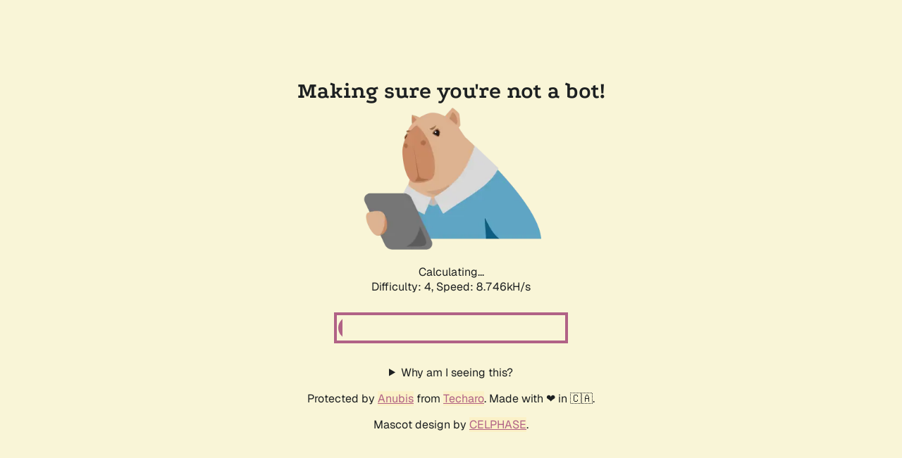

--- FILE ---
content_type: text/html; charset=utf-8
request_url: https://index.library.tu.ac.th/cgi-bin/koha/opac-search.pl?idx=kw&q=&idx=kw&q=&idx=kw&q=&limit=mc-itemtype%2Cphr%3AJA&limit=ln%3A%20%20%20&limit=author%3A%E0%B8%A5%E0%B8%B4%E0%B8%9B%E0%B8%81%E0%B8%A3%E0%B8%93%E0%B9%8C&limit=subject%3A%E0%B8%9B%E0%B8%B1%E0%B8%81%E0%B8%81%E0%B8%B4%E0%B9%88%E0%B8%87&limit=subject%3A15823&limit=su-geo%3A%E0%B8%88%E0%B8%B5%E0%B8%99&limit=itype%3AJA&limit=subject%3A%E0%B8%A0%E0%B8%B9%E0%B8%A1%E0%B8%B4%E0%B8%9B%E0%B8%A3%E0%B8%B0%E0%B9%80%E0%B8%97%E0%B8%A8%E0%B9%81%E0%B8%A5%E0%B8%B0%E0%B8%81%E0%B8%B2%E0%B8%A3%E0%B8%97%E0%B9%88%E0%B8%AD%E0%B8%87%E0%B9%80%E0%B8%97%E0%B8%B5%E0%B9%88%E0%B8%A2%E0%B8%A7&limit=su-geo%3A%E0%B8%9B%E0%B8%B1%E0%B8%81%E0%B8%81%E0%B8%B4%E0%B9%88%E0%B8%87&sort_by=pubdate_dsc
body_size: 2005
content:
<!doctype html><html lang="en"><head><title>Making sure you&#39;re not a bot!</title><link rel="stylesheet" href="/.within.website/x/xess/xess.css?cachebuster=devel"><meta name="viewport" content="width=device-width, initial-scale=1.0"><meta name="robots" content="noindex,nofollow"><style>
        body,
        html {
            height: 100%;
            display: flex;
            justify-content: center;
            align-items: center;
            margin-left: auto;
            margin-right: auto;
        }

        .centered-div {
            text-align: center;
        }

        #status {
            font-variant-numeric: tabular-nums;
        }

        #progress {
            display: none;
            width: min(20rem, 90%);
            height: 2rem;
            border-radius: 1rem;
            overflow: hidden;
            margin: 1rem 0 2rem;
			outline-offset: 2px;
			outline: #b16286 solid 4px;
		}

        .bar-inner {
            background-color: #b16286;
            height: 100%;
            width: 0;
            transition: width 0.25s ease-in;
        }
    </style><script id="anubis_version" type="application/json">"devel"
</script><script id="anubis_challenge" type="application/json">{"rules":{"algorithm":"fast","difficulty":4,"report_as":4},"challenge":"1a424da1c8a1f4bbf93adf9fede716e772eab2acec4f642cb192faae7213103e"}
</script><script id="anubis_base_prefix" type="application/json">""
</script></head><body id="top"><main><center><h1 id="title" class=".centered-div">Making sure you&#39;re not a bot!</h1></center><div class="centered-div"><img id="image" style="width:100%;max-width:256px;" src="/.within.website/x/cmd/anubis/static/img/pensive.webp?cacheBuster=devel"> <img style="display:none;" style="width:100%;max-width:256px;" src="/.within.website/x/cmd/anubis/static/img/happy.webp?cacheBuster=devel"><p id="status">Loading...</p><script async type="module" src="/.within.website/x/cmd/anubis/static/js/main.mjs?cacheBuster=devel"></script><div id="progress" role="progressbar" aria-labelledby="status"><div class="bar-inner"></div></div><details><summary>Why am I seeing this?</summary><p>You are seeing this because the administrator of this website has set up <a href="https://github.com/TecharoHQ/anubis">Anubis</a> to protect the server against the scourge of <a href="https://thelibre.news/foss-infrastructure-is-under-attack-by-ai-companies/">AI companies aggressively scraping websites</a>. This can and does cause downtime for the websites, which makes their resources inaccessible for everyone.</p><p>Anubis is a compromise. Anubis uses a <a href="https://anubis.techaro.lol/docs/design/why-proof-of-work">Proof-of-Work</a> scheme in the vein of <a href="https://en.wikipedia.org/wiki/Hashcash">Hashcash</a>, a proposed proof-of-work scheme for reducing email spam. The idea is that at individual scales the additional load is ignorable, but at mass scraper levels it adds up and makes scraping much more expensive.</p><p>Ultimately, this is a hack whose real purpose is to give a "good enough" placeholder solution so that more time can be spent on fingerprinting and identifying headless browsers (EG: via how they do font rendering) so that the challenge proof of work page doesn't need to be presented to users that are much more likely to be legitimate.</p><p>Please note that Anubis requires the use of modern JavaScript features that plugins like <a href="https://jshelter.org/">JShelter</a> will disable. Please disable JShelter or other such plugins for this domain.</p><p>This website is running Anubis version <code>devel</code>.</p></details><noscript><p>Sadly, you must enable JavaScript to get past this challenge. This is required because AI companies have changed the social contract around how website hosting works. A no-JS solution is a work-in-progress.</p></noscript><div id="testarea"></div></div><footer><center><p>Protected by <a href="https://github.com/TecharoHQ/anubis">Anubis</a> from <a href="https://techaro.lol">Techaro</a>. Made with ❤️ in 🇨🇦.</p><p>Mascot design by <a href="https://bsky.app/profile/celphase.bsky.social">CELPHASE</a>.</p></center></footer></main></body></html>